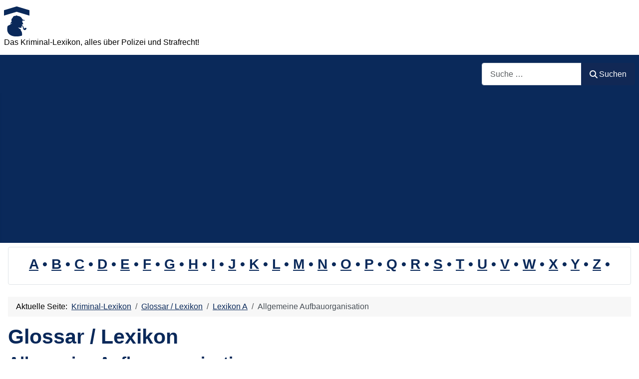

--- FILE ---
content_type: text/html; charset=utf-8
request_url: https://www.kriminal-lexikon.de/cms/lexikon/35-lexikon-a/737-allgemeine-aufbauorganisation.html
body_size: 12457
content:
<!DOCTYPE html>
<html lang="de-de" dir="ltr">

<head>
    <meta charset="utf-8">
	<meta name="author" content="Super User">
	<meta name="robots" content="index, follow">
	<meta name="viewport" content="width=device-width, initial-scale=1">
	<meta name="description" content="Die Allgemeine Aufbauorganisation (polizeiintern abgekürzt mit AAO) bezieht sich auf die grundlegende Struktur und Organisation der Polizeibehörden auf nationaler und regionaler Ebene . . .">
	<meta name="generator" content="Joomla! - Open Source Content Management">
	<title>Allgemeine Aufbauorganisation</title>
	<link href="https://www.kriminal-lexikon.de/cms/lexikon/35-lexikon-a/737-allgemeine-aufbauorganisation.html" rel="canonical">
	<link href="/cms/" rel="mask-icon" color="#000">
	<link href="https://www.kriminal-lexikon.de/cms/component/finder/search.opensearch?Itemid=301" rel="search" title="OpenSearch Kriminal-Lexikon" type="application/opensearchdescription+xml">

    <link href="/cms/media/system/css/joomla-fontawesome.min.css?0f1d6b" rel="lazy-stylesheet"><noscript><link href="/cms/media/system/css/joomla-fontawesome.min.css?0f1d6b" rel="stylesheet"></noscript>
	<link href="/cms/media/templates/site/cassiopeia/css/template.min.css?0f1d6b" rel="stylesheet">
	<link href="/cms/media/templates/site/cassiopeia/css/global/colors_standard.min.css?0f1d6b" rel="stylesheet">
	<link href="/cms/media/plg_system_webauthn/css/button.min.css?0f1d6b" rel="stylesheet">
	<link href="/cms/media/vendor/awesomplete/css/awesomplete.css?1.1.7" rel="stylesheet">
	<link href="/cms/media/templates/site/cassiopeia/css/vendor/joomla-custom-elements/joomla-alert.min.css?0.4.1" rel="stylesheet">
	<link href="/cms/media/templates/site/cassiopeia/css/user.css?0f1d6b" rel="stylesheet">
	<style>:root {
		--hue: 214;
		--template-bg-light: #f0f4fb;
		--template-text-dark: #495057;
		--template-text-light: #ffffff;
		--template-link-color: var(--link-color);
		--template-special-color: #001B4C;
		
	}</style>

    <script src="/cms/media/mod_menu/js/menu.min.js?0f1d6b" type="module"></script>
	<script type="application/json" class="joomla-script-options new">{"joomla.jtext":{"PLG_SYSTEM_WEBAUTHN_ERR_CANNOT_FIND_USERNAME":"Das Feld für den Benutzernamen wurde im Login-Modul nicht gefunden. Die passwortlose Authentifizierung funktioniert auf dieser Website nicht, bitte ein anderes Login-Modul verwenden.","PLG_SYSTEM_WEBAUTHN_ERR_EMPTY_USERNAME":"Bitte nur den Benutzernamen (aber NICHT das Passwort) eingeben, bevor die Anmeldeschaltfläche für die Web-Authentifizierung ausgewählt wird.","PLG_SYSTEM_WEBAUTHN_ERR_INVALID_USERNAME":"Der angegebene Benutzername entspricht nicht einem Benutzerkonto, das eine passwortlose Anmeldung auf dieser Website ermöglicht hat.","JSHOWPASSWORD":"Passwort anzeigen","JHIDEPASSWORD":"Passwort ausblenden","MOD_FINDER_SEARCH_VALUE":"Suche &hellip;","COM_FINDER_SEARCH_FORM_LIST_LABEL":"Search Results","JLIB_JS_AJAX_ERROR_OTHER":"Beim Abrufen von JSON-Daten wurde ein HTTP-Statuscode %s zurückgegeben.","JLIB_JS_AJAX_ERROR_PARSE":"Ein Parsing-Fehler trat bei der Verarbeitung der folgenden JSON-Daten auf:<br><code style='color:inherit;white-space:pre-wrap;padding:0;margin:0;border:0;background:inherit;'>%s<\/code>","ERROR":"Fehler","MESSAGE":"Nachricht","NOTICE":"Hinweis","WARNING":"Warnung","JCLOSE":"Schließen","JOK":"OK","JOPEN":"Öffnen"},"finder-search":{"url":"\/cms\/component\/finder\/?task=suggestions.suggest&format=json&tmpl=component&Itemid=301"},"system.paths":{"root":"\/cms","rootFull":"https:\/\/www.kriminal-lexikon.de\/cms\/","base":"\/cms","baseFull":"https:\/\/www.kriminal-lexikon.de\/cms\/"},"csrf.token":"5f479ced3bbd48bf7d86777a8018903f","system.keepalive":{"interval":1740000,"uri":"\/cms\/component\/ajax\/?format=json"}}</script>
	<script src="/cms/media/system/js/core.min.js?a3d8f8"></script>
	<script src="/cms/media/templates/site/cassiopeia/js/template.min.js?0f1d6b" type="module"></script>
	<script src="/cms/media/system/js/keepalive.min.js?08e025" type="module"></script>
	<script src="/cms/media/system/js/fields/passwordview.min.js?61f142" defer></script>
	<script src="/cms/media/vendor/awesomplete/js/awesomplete.min.js?1.1.7" defer></script>
	<script src="/cms/media/com_finder/js/finder.min.js?755761" type="module"></script>
	<script src="/cms/media/system/js/messages.min.js?9a4811" type="module"></script>
	<script src="/cms/media/plg_system_webauthn/js/login.min.js?0f1d6b" defer></script>
	<script type="application/ld+json">{"@context":"https://schema.org","@type":"BreadcrumbList","@id":"https://www.kriminal-lexikon.de/cms/#/schema/BreadcrumbList/35","itemListElement":[{"@type":"ListItem","position":1,"item":{"@id":"https://www.kriminal-lexikon.de/cms/","name":"Kriminal-Lexikon"}},{"@type":"ListItem","position":2,"item":{"@id":"https://www.kriminal-lexikon.de/cms/lexikon.html","name":"Glossar / Lexikon"}},{"@type":"ListItem","position":3,"item":{"@id":"https://www.kriminal-lexikon.de/cms/lexikon/35-lexikon-a.html","name":"Lexikon A"}},{"@type":"ListItem","position":4,"item":{"name":"Allgemeine Aufbauorganisation"}}]}</script>
	<script type="application/ld+json">{"@context":"https://schema.org","@graph":[{"@type":"Organization","@id":"https://www.kriminal-lexikon.de/cms/#/schema/Organization/base","name":"Kriminal-Lexikon","url":"https://www.kriminal-lexikon.de/cms/"},{"@type":"WebSite","@id":"https://www.kriminal-lexikon.de/cms/#/schema/WebSite/base","url":"https://www.kriminal-lexikon.de/cms/","name":"Kriminal-Lexikon","publisher":{"@id":"https://www.kriminal-lexikon.de/cms/#/schema/Organization/base"},"potentialAction":{"@type":"SearchAction","target":"https://www.kriminal-lexikon.de/cms/component/finder/search.html?q={search_term_string}&amp;Itemid=301","query-input":"required name=search_term_string"}},{"@type":"WebPage","@id":"https://www.kriminal-lexikon.de/cms/#/schema/WebPage/base","url":"https://www.kriminal-lexikon.de/cms/lexikon/35-lexikon-a/737-allgemeine-aufbauorganisation.html","name":"Allgemeine Aufbauorganisation","description":"Die Allgemeine Aufbauorganisation (polizeiintern abgekürzt mit AAO) bezieht sich auf die grundlegende Struktur und Organisation der Polizeibehörden auf nationaler und regionaler Ebene . . .","isPartOf":{"@id":"https://www.kriminal-lexikon.de/cms/#/schema/WebSite/base"},"about":{"@id":"https://www.kriminal-lexikon.de/cms/#/schema/Organization/base"},"inLanguage":"de-DE","breadcrumb":{"@id":"https://www.kriminal-lexikon.de/cms/#/schema/BreadcrumbList/35"}},{"@type":"Article","@id":"https://www.kriminal-lexikon.de/cms/#/schema/com_content/article/737","name":"Allgemeine Aufbauorganisation","headline":"Allgemeine Aufbauorganisation","inLanguage":"de-DE","isPartOf":{"@id":"https://www.kriminal-lexikon.de/cms/#/schema/WebPage/base"}}]}</script>

	<script async src="https://pagead2.googlesyndication.com/pagead/js/adsbygoogle.js?client=ca-pub-5000913237858614"
     crossorigin="anonymous"></script>

</head>

<body class="site com_content wrapper-static view-article layout-blog no-task itemid-53 has-sidebar-left has-sidebar-right">
    <header class="header container-header full-width">

        
        
                    <div class="grid-child">
                <div class="navbar-brand">
                    <a class="brand-logo" href="/cms/">
                        <img loading="eager" decoding="async" src="https://www.kriminal-lexikon.de/cms/images/logo2.png" alt="Kriminal-Lexikon" width="51" height="60">                    </a>
                                            <div class="site-description">Das Kriminal-Lexikon, alles über Polizei und Strafrecht!</div>
                                    </div>
            </div>
        
                    <div class="grid-child container-nav">
                                                    <div class="container-search">
                        
<form class="mod-finder js-finder-searchform form-search" action="/cms/component/finder/search.html?Itemid=301" method="get" role="search">
    <label for="mod-finder-searchword88" class="visually-hidden finder">Suchen</label><div class="mod-finder__search input-group"><input type="text" name="q" id="mod-finder-searchword88" class="js-finder-search-query form-control" value="" placeholder="Suche &hellip;"><button class="btn btn-primary" type="submit"><span class="icon-search icon-white" aria-hidden="true"></span> Suchen</button></div>
            <input type="hidden" name="Itemid" value="301"></form>

                    </div>
                            </div>
            </header>

    <div class="site-grid">
        
                    <div class="grid-child container-top-a">
                <div class="top-a card ">
        <div class="card-body">
                
<div id="mod-custom92" class="mod-custom custom">
    <h3 style="text-align: center;"><a href="/cms/lexikon/35-lexikon-a.html"> A</a> • <a href="/cms/lexikon/36-lexikon-b.html"> B</a> • <a href="/cms/lexikon/37-lexikon-c.html"> C</a> • <a href="/cms/lexikon/38-lexikon-d.html"> D</a> • <a href="/cms/lexikon/39-lexikon-e.html"> E</a> • <a href="/cms/lexikon/40-lexikon-f.html"> F</a> • <a href="/cms/lexikon/41-lexikon-g.html"> G</a> • <a href="/cms/lexikon/42-lexikon-h.html"> H</a> • <a href="/cms/lexikon/43-lexikon-i.html"> I</a> • <a href="/cms/lexikon/44-lexikon-j.html"> J</a> • <a href="/cms/lexikon/45-lexikon-k.html"> K</a> • <a href="/cms/lexikon/46-lexikon-l.html"> L</a> • <a href="/cms/lexikon/47-lexikon-m.html"> M</a> • <a href="/cms/lexikon/48-lexikon-n.html"> N</a> • <a href="/cms/lexikon/49-lexikon-o.html"> O</a> • <a href="/cms/lexikon/50-lexikon-p.html"> P</a> • <a href="/cms/lexikon/51-lexikon-q.html"> Q</a> • <a href="/cms/lexikon/52-lexikon-r.html"> R</a> • <a href="/cms/lexikon/53-lexikon-s.html"> S</a> • <a href="/cms/lexikon/54-lexikon-t.html"> T</a> • <a href="/cms/lexikon/55-lexikon-u.html"> U</a> • <a href="/cms/lexikon/56-lexikon-v.html"> V</a> • <a href="/cms/lexikon/57-lexikon-w.html"> W</a> • <a href="/cms/lexikon/58-lexikon-x.html"> X</a> • <a href="/cms/lexikon/59-lexikon-y.html"> Y</a> • <a href="/cms/lexikon/60-lexikon-z.html"> Z</a> •</h3></div>
    </div>
</div>

            </div>
        
        
                    <div class="grid-child container-sidebar-left">
                <div class="sidebar-left card ">
            <h3 class="card-header ">Neues im Lexikon</h3>        <div class="card-body">
                <ul class="mod-articleslatest latestnews mod-list">
    <li itemscope itemtype="https://schema.org/Article">
        <a href="/cms/lexikon/52-lexikon-r/5763-rechtsgrundlage.html" itemprop="url">
            <span itemprop="name">
                Rechtsgrundlage            </span>
        </a>
    </li>
    <li itemscope itemtype="https://schema.org/Article">
        <a href="/cms/lexikon/52-lexikon-r/5870-roemisches-statut.html" itemprop="url">
            <span itemprop="name">
                Römisches Statut            </span>
        </a>
    </li>
    <li itemscope itemtype="https://schema.org/Article">
        <a href="/cms/lexikon/53-lexikon-s/5869-sanktionsliste.html" itemprop="url">
            <span itemprop="name">
                Sanktionsliste            </span>
        </a>
    </li>
    <li itemscope itemtype="https://schema.org/Article">
        <a href="/cms/lexikon/53-lexikon-s/5868-sondertribunal.html" itemprop="url">
            <span itemprop="name">
                Sondertribunal            </span>
        </a>
    </li>
    <li itemscope itemtype="https://schema.org/Article">
        <a href="/cms/lexikon/56-lexikon-v/5867-vertragsstaat.html" itemprop="url">
            <span itemprop="name">
                Vertragsstaat            </span>
        </a>
    </li>
    <li itemscope itemtype="https://schema.org/Article">
        <a href="/cms/lexikon/56-lexikon-v/5866-voelkerrecht.html" itemprop="url">
            <span itemprop="name">
                Völkerrecht            </span>
        </a>
    </li>
    <li itemscope itemtype="https://schema.org/Article">
        <a href="/cms/lexikon/35-lexikon-a/5865-aggressionsverbrechen.html" itemprop="url">
            <span itemprop="name">
                Aggressionsverbrechen            </span>
        </a>
    </li>
    <li itemscope itemtype="https://schema.org/Article">
        <a href="/cms/lexikon/41-lexikon-g/5864-genozid.html" itemprop="url">
            <span itemprop="name">
                Genozid            </span>
        </a>
    </li>
    <li itemscope itemtype="https://schema.org/Article">
        <a href="/cms/lexikon/42-lexikon-h/5863-human-rights-watch.html" itemprop="url">
            <span itemprop="name">
                Human Rights Watch            </span>
        </a>
    </li>
    <li itemscope itemtype="https://schema.org/Article">
        <a href="/cms/lexikon/48-lexikon-n/5862-nuernberger-prozess.html" itemprop="url">
            <span itemprop="name">
                Nürnberger Prozess            </span>
        </a>
    </li>
    <li itemscope itemtype="https://schema.org/Article">
        <a href="/cms/lexikon/45-lexikon-k/5861-kriegsverbrecher.html" itemprop="url">
            <span itemprop="name">
                Kriegsverbrecher            </span>
        </a>
    </li>
    <li itemscope itemtype="https://schema.org/Article">
        <a href="/cms/lexikon/36-lexikon-b/5836-bekaempfung-der-organisierten-kriminalitaet.html" itemprop="url">
            <span itemprop="name">
                Bekämpfung der organisierten Kriminalität            </span>
        </a>
    </li>
    <li itemscope itemtype="https://schema.org/Article">
        <a href="/cms/lexikon/43-lexikon-i/5860-internationaler-strafgerichtshof.html" itemprop="url">
            <span itemprop="name">
                Internationaler strafgerichtshof            </span>
        </a>
    </li>
    <li itemscope itemtype="https://schema.org/Article">
        <a href="/cms/lexikon/43-lexikon-i/5859-internationaler-haftbefehl.html" itemprop="url">
            <span itemprop="name">
                Internationaler Haftbefehl            </span>
        </a>
    </li>
    <li itemscope itemtype="https://schema.org/Article">
        <a href="/cms/lexikon/53-lexikon-s/5767-spezialausruestung.html" itemprop="url">
            <span itemprop="name">
                Spezialausrüstung            </span>
        </a>
    </li>
</ul>
    </div>
</div>
<div class="sidebar-left card ">
        <div class="card-body">
                <div class="mod-banners bannergroup">

    <div class="mod-banners__item banneritem">
                                        <style>
.leftbanner{ width: 336px; height: 300px; }
@media(min-width: 500px) { .leftbanner{ width: 160px; height: 320px; } }
@media(min-width: 800px) { .leftbanner{ width: 160px; height: 320px; } }
</style>
<script async src="//pagead2.googlesyndication.com/pagead/js/adsbygoogle.js"></script>
<!-- left responsive -->
<ins class="adsbygoogle leftbanner"
     style="display:block"
     data-ad-client="ca-pub-5000913237858614"
     data-ad-slot="8979406991"></ins>
<script>
(adsbygoogle = window.adsbygoogle || []).push({});
</script>            </div>

</div>
    </div>
</div>
<div class="sidebar-left card ">
            <h3 class="card-header ">Meistgelesen</h3>        <div class="card-body">
                
<div id="mod-custom119" class="mod-custom custom">
    <p><span>1: <a href='https://www.kriminal-lexikon.de/cms/lexikon/57-lexikon-w/5083-weisse-ring.html'  title='Weiße Ring: Weißer Ring bezeichnet im Polizei Kontext eine gemeinnützige Organisation in Deutschland, die sich der Unterstützung von Kriminalitätsopfern und der Prävention von Straftaten . . .'>Weiße Ring</a><!-- u=0, s=42 V=0 --><br>
2: <a href='https://www.kriminal-lexikon.de/cms/lexikon/45-lexikon-k/4656-kavaliersdelikt.html'  title='Kavaliersdelikt bezeichnet im Polizei-Kontext eine geringfügige Straftat oder Ordnungswidrigkeit, die oft als weniger schwerwiegend angesehen wird. Der Begriff impliziert, dass das Vergehen . . .'>Kavaliersdelikt</a><!-- u=0, s=42 V=0 --><br>
3: <a href='https://www.kriminal-lexikon.de/cms/lexikon/52-lexikon-r/4790-rueckfall.html'  title='Rückfall im Polizeikontext bezeichnet das Phänomen, bei dem eine Person nach Verbüßung einer Strafe für eine Straftat erneut straffällig wird. Es ist ein wichtiger Indikator für die . . .'>Rückfall</a><!-- u=0, s=42 V=0 --><br>
4: <a href='https://www.kriminal-lexikon.de/cms/lexikon/36-lexikon-b/813-beobachtungs-und-feststellungsbericht.html'  title='Der Beobachtungs- und Feststellungsbericht wird polizeiintern abgekürzt mit BuF. . . . . .'>Beobachtungs- und Feststellungsbericht</a><!-- u=0, s=42 V=0 --><br>
5: <a href='https://www.kriminal-lexikon.de/cms/lexikon/49-lexikon-o/4828-oeffentliche-wahrnehmung.html'  title='Öffentliche Wahrnehmung bezieht sich darauf, wie die Bevölkerung, Medien und andere gesellschaftliche Akteure polizeiliche Handlungen, Entscheidungen und das Verhalten der Polizei insgesamt . . .'>Öffentliche Wahrnehmung</a><!-- u=0, s=42 V=0 --><br>
6: <a href='https://www.kriminal-lexikon.de/cms/lexikon/50-lexikon-p/1401-polizeibeamter.html'  title='Ein Polizeibeamter ist zu staatlichem hoheitlichen Handeln mit rechtmäßigem Grundrechtseingriff per Gesetz ermächtigt. . . . . .'>Polizeibeamter</a><!-- u=0, s=42 V=0 --><br>
7: <a href='https://www.kriminal-lexikon.de/cms/lexikon/38-lexikon-d/4677-dienstleistung.html'  title='Dienstleistung im Polizei-Kontext bezieht sich auf die Vielzahl von Aufgaben und Aktivitäten, die von Polizeibehörden zum Schutz der öffentlichen Sicherheit und Ordnung, zur Prävention und . . .'>Dienstleistung</a><!-- u=0, s=42 V=0 --><br>
8: <a href='https://www.kriminal-lexikon.de/cms/lexikon/56-lexikon-v/5207-verhaeltnismaessigkeit.html'  title='Verhältnismäßigkeit im polizeilichen Kontext bezieht sich auf das Prinzip, dass polizeiliche Maßnahmen in einem angemessenen Verhältnis zu dem angestrebten Zweck stehen müssen . . . . .'>Verhältnismäßigkeit</a><!-- u=0, s=42 V=0 --><br>
9: <a href='https://www.kriminal-lexikon.de/cms/lexikon/50-lexikon-p/4159-polizeihierarchie.html'  title='Polizeihierarchie bezeichnet die Struktur und Rangordnung innerhalb einer Polizeiorganisation, die festlegt, wie Autorität und Verantwortlichkeiten verteilt sind . . . . .'>Polizeihierarchie</a><!-- u=0, s=42 V=0 --><br>
10: <a href='https://www.kriminal-lexikon.de/cms/lexikon/55-lexikon-u/4675-ueberfall.html'  title='Ein Überfall im Polizei Kontext bezeichnet ein Verbrechen, bei dem eine Person oder Gruppe mit Gewalt oder unter Androhung von Gewalt Eigentum, Geld oder andere Werte von einer anderen . . .'>Überfall</a><!-- u=0, s=42 V=0 --><br>
11: <a href='https://www.kriminal-lexikon.de/cms/lexikon/50-lexikon-p/4144-polizeiuniform.html'  title='Polizeiuniform ist die standardisierte Kleidung, die von Polizeibeamten getragen wird. Sie dient nicht nur der Identifikation und dem Schutz der Beamten, sondern auch der Repräsentation und . . .'>Polizeiuniform</a><!-- u=0, s=42 V=0 --><br>
12: <a href='https://www.kriminal-lexikon.de/cms/lexikon/47-lexikon-m/1493-mord.html'  title='Mord steht allgemein für ein vorsätzliches Tötungsdelikt, dem gesellschaftlich ein besonderer Unwert zugeschrieben wird. In der Regel unterscheidet man in Deutschland zwischen einer . . .'>Mord</a><!-- u=0, s=42 V=0 --><br>
13: <a href='https://www.kriminal-lexikon.de/cms/lexikon/47-lexikon-m/5033-manipulation-von-aussagen.html'  title='Manipulation von Aussagen bezeichnet im Polizei-Kontext die unzulässige Beeinflussung oder Veränderung von Zeugenaussagen oder geständigen Aussagen durch Polizeibeamte oder andere . . .'>Manipulation von Aussagen</a><!-- u=0, s=42 V=0 --><br>
14: <a href='https://www.kriminal-lexikon.de/cms/lexikon/35-lexikon-a/1396-anzeige.html'  title='Die Anzeige ist ein strafrechtlicher/ordnungsrechtlicher Sachverhalt, der den Verfolgungsbehörden schriftlich oder mündlich mitgeteilt wird. . . . . .'>Anzeige</a><!-- u=0, s=42 V=0 --><br>
15: <a href='https://www.kriminal-lexikon.de/cms/lexikon/46-lexikon-l/1017-landeskriminalamt.html'  title='Das Landeskriminalamt (LKA) ist eine Institution innerhalb des Strafverfolgungsapparates eines Bundeslandes in Deutschland. Es hat in der Regel die Aufgabe, schwere und komplexe Straftaten . . .'>Landeskriminalamt</a><!-- u=0, s=42 V=0 --><br>
16: <a href='https://www.kriminal-lexikon.de/cms/lexikon/53-lexikon-s/4767-strafverfolgungsbehoerde.html'  title='Strafverfolgungsbehörde ist eine Institution, die für die Durchsetzung der Strafgesetze verantwortlich ist. Im Polizei Kontext bezieht sich dieser Begriff auf Organisationen wie die Polizei . . .'>Strafverfolgungsbehörde</a><!-- u=0, s=42 V=0 --><br>
17: <a href='https://www.kriminal-lexikon.de/cms/lexikon/36-lexikon-b/1409-baader-meinhof-gruppe.html'  title='Die Baader-Meinhof-Gruppe war eine politisch motivierte Vereinigung, die dem Linksextremismus zuzurechnen war. Sie verübte in den 70er Jahren in der Bundesrepublik diverse Morde, . . .'>Baader-Meinhof-Gruppe</a><!-- u=0, s=42 V=0 --><br>
18: <a href='https://www.kriminal-lexikon.de/cms/lexikon/54-lexikon-t/5114-tatortuntersuchung.html'  title='Tatortuntersuchung ist der Prozess, bei dem die Polizei einen Tatort untersucht, um Beweise zu sammeln, die zur Aufklärung eines Verbrechens beitragen können . . . . .'>Tatortuntersuchung</a><!-- u=0, s=42 V=0 --><br>
19: <a href='https://www.kriminal-lexikon.de/cms/lexikon/41-lexikon-g/1429-gericht.html'  title='Das Gericht stellt eine von Staatsanwaltschaft/Polizei unabhängige Instanz zur Rechtsfindung dar. Es besteht mindestens aus einem Richter, in höheren Instanzen auch weitere Richter bzw . . . . .'>Gericht</a><!-- u=0, s=42 V=0 --><br>
20: <a href='https://www.kriminal-lexikon.de/cms/lexikon/35-lexikon-a/3830-anspruch.html'  title='Im Polizei Kontext bezieht sich der Begriff Anspruch oft auf das Recht oder die Forderung einer Person oder einer Gruppe nach rechtlicher Anerkennung oder Entschädigung im Zusammenhang mit . . .'>Anspruch</a><!-- u=0, s=42 V=0 --><br>
</ol><small>(Ermittelt heute um 22:59)</small></span></p></div>
    </div>
</div>
<div class="sidebar-left card ">
            <h3 class="card-header ">Statistics</h3>        <div class="card-body">
                <ul class="mod-stats list-group">
    <li class="list-group-item">
        Benutzer        <span class="badge bg-secondary float-end rounded-pill">20</span>
    </li>
    <li class="list-group-item">
        Beiträge        <span class="badge bg-secondary float-end rounded-pill">1891</span>
    </li>
</ul>
    </div>
</div>

            </div>
        
        <div class="grid-child container-component">
            <nav class="mod-breadcrumbs__wrapper" aria-label="Breadcrumbs">
    <ol class="mod-breadcrumbs breadcrumb px-3 py-2">
                    <li class="mod-breadcrumbs__here float-start">
                Aktuelle Seite: &#160;
            </li>
        
        <li class="mod-breadcrumbs__item breadcrumb-item"><a href="/cms/" class="pathway"><span>Kriminal-Lexikon</span></a></li><li class="mod-breadcrumbs__item breadcrumb-item"><a href="/cms/lexikon.html" class="pathway"><span>Glossar / Lexikon</span></a></li><li class="mod-breadcrumbs__item breadcrumb-item"><a href="/cms/lexikon/35-lexikon-a.html" class="pathway"><span>Lexikon A</span></a></li><li class="mod-breadcrumbs__item breadcrumb-item active"><span>Allgemeine Aufbauorganisation</span></li>    </ol>
    </nav>

            
            <div id="system-message-container" aria-live="polite"></div>

            <main>
                <div class="com-content-article item-page">
    <meta itemprop="inLanguage" content="de-DE">
        <div class="page-header">
        <h1> Glossar / Lexikon </h1>
    </div>
    
    
        <div class="page-header">
        <h2>
            Allgemeine Aufbauorganisation        </h2>
                            </div>
        
        
    
    
        
                                                <div class="com-content-article__body">
        <p><em>English: General organization structure / Español: Estructura organizativa general / Português: Estrutura organizacional geral / Français: Structure organisationnelle générale / Italiano: Struttura organizzativa generale</em></p>
<p>Die <b>Allgemeine Aufbauorganisation</b> (polizeiintern <a href="https://www.allerwelt-lexikon.de/cms/lexikon/36-lexikon-a/1015-abkuerzung.html" title="Eine Abkürzung (abgekürzt: Abk.) beschreibt kurz (dh. mit weniger Zeichen) einen längeren oder komplexeren Begriff; - - Es gibt Abkürzungen, ; a) bei denen der erste Teil des Begriffes . . ." rev="av:20240117001400" rel="noopener">abgekürzt</a> mit <a title="AAO ist die polizeiinterne Abkürzung von 'Allgemeine Aufbauorganisation . . ." rev="av:20230402002007">AAO</a>) bezieht sich auf die grundlegende <a href="/cms/lexikon/53-lexikon-s/5519-struktur.html" title="Struktur bezeichnet im polizeilichen Kontext die organisatorische Gliederung und den hierarchischen Aufbau von Polizeibehörden sowie die interne Aufteilung in verschiedene Abteilungen, . . ." rev="av:20241223075218">Struktur</a> und <a href="https://www.industrie-lexikon.de/cms/lexikon/49-lexikon-o/304-organisation.html" title="Eine Organisation ist ein Gruppe von Personen und Einrichtungen mit einem Gefüge von Verantwortungen, Befugnissen und Beziehungen; - - Im industriellen Kontext bezieht sich der Begriff . . ." rev="av:20240117001400" rel="noopener">Organisation</a> der Polizeibehörden auf nationaler und regionaler Ebene. Die Allgemeine Aufbauorganisation umfasst verschiedene Polizeibereiche, Abteilungen und Einheiten, die jeweils unterschiedliche Aufgaben haben und in verschiedenen Bereichen tätig sind.</p>
 
<p>Einige Beispiele für Bereiche, Abteilungen und Einheiten in der Allgemeinen Aufbauorganisation der Polizei können sein:</p>
<ul>
<li>Kriminalpolizei: Hier arbeiten <a href="/cms/lexikon/39-lexikon-e/4592-ermittler.html" title="Im polizeilichen Kontext bezieht sich der Begriff 'Ermittler' auf Personen, die in Strafverfolgungsbehörden arbeiten und für die Untersuchung von Straftaten zuständig . . ." rev="av:20230509003008">Ermittler</a>, die sich mit der <a href="/cms/lexikon/35-lexikon-a/3115-aufklaerung.html" title="Im Polizei und Kriminalistik Kontext bezieht sich der Begriff 'Aufklärung' auf die Ermittlung und Aufdeckung von Straftaten sowie die Identifikation und Überführung von Straftätern; - - . . ." rev="av:20230509003008">Aufklärung</a> von <a title="Eine Straftat ist ein Verhalten (Handlung oder Unterlassung), die im Strafgesetz aufgeführt und mit Strafe bedroht ist; - Dies Verhalten muss nach Inkrafttreten des entsprechenden Gesetzes . . ." rev="av:20230402002007">Straftaten</a> befassen.</li>
<li><a href="/cms/lexikon/56-lexikon-v/4687-verkehrspolizei.html" title="Verkehrspolizei im Polizeikontext bezieht sich auf die Abteilung oder Einheit innerhalb der Polizeibehörden, die speziell für die Überwachung und Durchsetzung von Verkehrsregeln und . . ." rev="av:20240419044002">Verkehrspolizei</a>: Diese Einheit ist für die <a href="/cms/lexikon/56-lexikon-v/4745-verkehrssicherheit.html" title="Verkehrssicherheit bezieht sich auf Maßnahmen und Strategien, die dazu beitragen, Unfälle zu vermeiden und die Sicherheit aller Verkehrsteilnehmer zu . . ." rev="av:20240729071748">Verkehrssicherheit</a> zuständig und überwacht den <a href="/cms/lexikon/56-lexikon-v/3078-verkehr.html" title="Verkehr ist die Bewegung von Personen, Gütern oder Nachrichten in einem definierten System. Dabei werden Einheiten entlang von Kanten eines Netzwerks oder auf Routen einer . . ." rev="av:20230620002008">Verkehr</a> auf Straßen und Autobahnen.</li>
<li><a title="Die Einsatzhundertschaft wird polizeiintern abgekürzt mit . . ." rev="av:20230402002007">Einsatzhundertschaft</a>: Diese <a href="https://www.information-lexikon.de/cms/lexikon/39-lexikon-e/2231-einheit.html" title="Der Begriff Einheit steht für eine Maßeinheit in der Physik und als Begriff für organisatorische Zusammenfassungen von Personal und Material; - - Im Informationstechnologie- und . . ." rev="av:20240118002501" rel="noopener">Einheit</a> ist auf die <a href="https://www.allerwelt-lexikon.de/cms/lexikon/37-lexikon-b/5864-bewaeltigung.html" title="Die Bewältigung bezieht sich auf die Fähigkeit einer Person oder einer Gruppe, erfolgreich mit Herausforderungen, Stress, Krisen oder schwierigen Situationen . . ." rev="av:20240118002501" rel="noopener">Bewältigung</a> von Großlagen wie Demonstrationen, Ausschreitungen oder Katastrophenfällen spezialisiert.</li>
<li><a href="/cms/lexikon/53-lexikon-s/3929-streifendienst.html" title="Streifendienst (Patrouillendienst) ist eine grundlegende und weit verbreitete Methode der Polizeiarbeit. Allgemeine Beschreibung- Der Streifendienst umfasst die regelmäßige Überwachung . . ." rev="av:20240519131226">Streifendienst</a>: Hierbei handelt es sich um uniformierte <a href="/cms/lexikon/50-lexikon-p/1401-polizeibeamter.html" title="Ein Polizeibeamter ist zu staatlichem hoheitlichen Handeln mit rechtmäßigem Grundrechtseingriff per Gesetz ermächtigt; - Ein Polizeibeamter ist eine Person, die als Bediensteter einer . . ." rev="av:20240302001001">Polizeibeamte</a>, die in <a href="/cms/lexikon/53-lexikon-s/3930-streifenwagen.html" title="Streifenwagen im Polizeikontext bezieht sich auf ein Fahrzeug, das von Polizeibehörden für patrouillierende Überwachungsaufgaben, als Reaktion auf Notrufe und für allgemeine . . ." rev="av:20240419044002">Streifenwagen</a> oder zu Fuß unterwegs sind und Streifendienst auf den Straßen verrichten.</li>
</ul>
<p>Die Allgemeine Aufbauorganisation der <a title="Die Polizei ist die sogenannte Exekutive des Staates. Ihre Hauptaufgabe ist die Aufklärung von Straftaten sowie deren Verhinderung (Gefahrenabwehr); - Es gibt in Deutschland verschiedene . . ." rev="av:20230402002007">Polizei</a> kann je nach Land und Region unterschiedlich sein und kann auch durch gesetzliche Bestimmungen reguliert werden.</p>
<!-- googlesyndication not set -->
<h3>Beschreibung</h3>
<p>Die Allgemeine Aufbauorganisation in der Polizei beschreibt die strukturelle Gliederung der Polizeibehörden auf übergeordneter Ebene. Dabei werden die Arbeitsabläufe, <a href="/cms/lexikon/56-lexikon-v/5324-verantwortlichkeit.html" title="Verantwortlichkeit im polizeilichen Kontext bezeichnet die Pflicht und Zuständigkeit von Polizeibeamten und-behörden, Entscheidungen und Handlungen im Rahmen ihrer Aufgaben zum Schutz der . . ." rev="av:20250122200426">Verantwortlichkeiten</a> und Zuständigkeiten innerhalb der Organisation festgelegt. In der Regel gliedert sich die Polizei in verschiedene Ebenen, wie beispielsweise die Führungsebene, die mittlere Ebene und die Basis- oder operative Ebene. Die Führungsebene umfasst die Leitungsebene der Polizei, bestehend aus dem Polizeipräsidenten oder dem <a href="/cms/lexikon/50-lexikon-p/1377-polizeidirektor.html" title="Der Polizeidirektor wird polizeiintern abgekürzt mit . . ." rev="av:20240629064426">Polizeidirektor</a> sowie deren Stellvertretern. Sie sind für die <a href="/cms/lexikon/53-lexikon-s/5066-strategische-planung.html" title="Strategische Planung (strategische Planung) im Polizei-Kontext ist ein systematischer Prozess zur Festlegung langfristiger Ziele und zur Entwicklung von Strategien, um diese Ziele zu . . ." rev="av:20240607061426">strategische Planung</a> und Steuerung der Polizeiorganisation verantwortlich. Die mittlere Ebene umfasst die Abteilungsleiter und Dienststellenleiter, die für die Umsetzung der strategischen Vorgaben verantwortlich sind. Auf der operativen Ebene sind die Polizeibeamten tätig, die direkt mit den Bürgerinnen und Bürgern in Kontakt stehen und für die praktische Umsetzung polizeilicher Maßnahmen zuständig sind. Zu ihren Aufgaben gehören beispielsweise Streifen- und Ermittlungsdienste sowie die Bearbeitung von Einsätzen und <a href="/cms/lexikon/35-lexikon-a/1396-anzeige.html" title="Die Anzeige ist ein strafrechtlicher/ordnungsrechtlicher Sachverhalt, der den Verfolgungsbehörden schriftlich oder mündlich mitgeteilt wird. Im Polizei-Kontext bedeutet eine Anzeige, dass . . ." rev="av:20240729071748">Anzeigen</a>. Die Allgemeine Aufbauorganisation in der Polizei dient dazu, die effiziente und reibungslose Zusammenarbeit innerhalb der Polizeibehörden sicherzustellen. Sie bildet die Grundlage für eine klare Kommunikation, eine einheitliche Arbeitsweise und einen effektiven Informationsaustausch zwischen den verschiedenen Organisationsebenen. Durch eine klar strukturierte Aufbauorganisation wird eine hohe <a href="/cms/lexikon/39-lexikon-e/5230-einsatzbereitschaft.html" title="Einsatzbereitschaft im Polizei-Kontext bezieht sich auf den Zustand und die Fähigkeit der Polizei, schnell und effektiv auf Notfälle, Einsätze oder andere Anforderungen zu . . ." rev="av:20240630063649">Einsatzbereitschaft</a> und professionelle Arbeitsweise der Polizei gewährleistet.</p>
<h3>Anwendungsbereiche</h3>
<ul>
<li>Organisation von Einsatzkräften</li>
<li><a href="/cms/lexikon/50-lexikon-p/5575-planung.html" title="Planung im Polizei-Kontext bezeichnet die systematische Vorbereitung, Organisation und Koordination von Maßnahmen, um die öffentliche Sicherheit und Ordnung zu . . ." rev="av:20250728021914">Planung</a> von Einsätzen</li>
<li><a href="/cms/lexikon/45-lexikon-k/4979-koordination-von-massnahmen.html" title="Koordination von Maßnahmen im Polizeikontext bezieht sich auf die Planung, Organisation und Durchführung von polizeilichen Aktivitäten, um sicherzustellen, dass alle Beteiligten effizient . . ." rev="av:20240614054723">Koordination von Maßnahmen</a></li>
<li>Verteilung von Aufgaben</li>
</ul>
<h3>Risiken</h3>
<ul>
<li>Fehlende Kommunikation zwischen Abteilungen</li>
<li>Überlastung einzelner Mitarbeiter</li>
<li>Unklare Verantwortlichkeiten</li>
<li>Mangelnde Flexibilität bei unvorhergesehenen Ereignissen</li>
</ul>
<h3>Beispielsätze</h3>
<ul>
<li>Die Allgemeine Aufbauorganisation der Polizei ist gut strukturiert.</li>
<li>Der Leiter der Abteilung ist verantwortlich für die Allgemeinen Aufbauorganisationen.</li>
<li>Dem Teamleiter obliegt die Aufgabe, die Allgemeine Aufbauorganisation zu koordinieren.</li>
<li>Die Polizei hat die Allgemeine Aufbauorganisation optimiert.</li>
<li>Die verschiedenen Allgemeinen Aufbauorganisationen arbeiten zusammen für ein effektives Sicherheitskonzept.</li>
</ul>
<h3>Ähnliche Begriffe</h3>
<ul>
<li>Strukturorganisation</li>
<li>Verwaltungsorganisation</li>
<li><a href="/cms/lexikon/39-lexikon-e/4775-einsatzplanung.html" title="Einsatzplanung bezieht sich auf den Prozess, in dem Polizeikräfte systematisch die Durchführung von Einsätzen vorbereiten, um effektiv auf kriminelle Aktivitäten, Notfälle oder öffentliche . . ." rev="av:20240729071748">Einsatzplanung</a></li>
<li><a href="/cms/lexikon/49-lexikon-o/4974-organisationsstruktur.html" title="Organisationsstruktur bezeichnet im Polizei Kontext das hierarchische und funktionale Gefüge einer Polizeibehörde, das deren Aufbau, Arbeitsweise und Zuständigkeiten . . ." rev="av:20240606064803">Organisationsstruktur</a></li>
</ul>
<h3>Weblinks</h3>
<ul>
<li><a href="https://de.wikipedia.org/wiki/Organisation_der_Polizei" target="_blank" rel="noopener">wikipedia.org</a> (Informationen zur nationalen Struktur der Polizei)</li>
<li><a href="https://www.polizei-bw.de/dienststellenfinder/" target="_blank" rel="noopener">https://www.polizei-bw.de</a> (Organisation und Dienststellen der Polizei in Baden-Württemberg)</li>
<li><a href="https://polizei.nrw/" target="_blank" rel="noopener">www.polizei.nrw.de</a> (Polizeiorganisatorische Struktur in Nordrhein-Westfalen)</li>
</ul>
<h3>Zusammenfassung</h3>
<p>Die Allgemeine Aufbauorganisation (AAO) der Polizei beschreibt die strukturelle Gliederung der Polizeibehörden auf nationaler und regionaler Ebene. Sie umfasst verschiedene Bereiche wie Kriminalpolizei, Verkehrspolizei, Einsatzhundertschaft und Streifendienst. Diese Struktur sorgt für effiziente Arbeitsabläufe und klare Verantwortlichkeiten. Die Führungsebene, bestehend aus Polizeipräsidenten und Direktoren, ist für die strategische Planung zuständig, während die mittlere Ebene die Umsetzung dieser Vorgaben leitet. Auf der operativen Ebene arbeiten die <a href="/cms/lexikon/36-lexikon-b/1515-beamter.html" title="Ein Beamter (Plural: Beamte) ist eine Person, die einen speziellen Arbeitsvertrag mit dem Staat hat. Er ist Angehöriger des Beamtentums. In Deutschland kennen wir je nach Arbeitgeber- . . ." rev="av:20240529051145">Beamten</a> direkt mit den Bürgern. Eine gute Aufbauorganisation gewährleistet effiziente Zusammenarbeit, klare Kommunikation und hohe Einsatzbereitschaft.</p>
<p>--</p>
<style>
      .adsense-auto-ads-ignore {
      google-auto-ads: ignore;
      }
    </style>
    
<div data-nosnippet>
      
<hr id="related=202601" />
	  <table width=100% style="border:1px solid black; border-collapse: collapse; width: 100%;">
<tr><td colspan="2" style="text-align:center;" ><div style="border-bottom: 2px solid #333;">
	                  
	                  <h3><b title='202601'>Ähnliche Artikel</b> zum Begriff 'Allgemeine Aufbauorganisation'  </h3></div></td></tr>
<tr><td style="border-right: none;"><b>'<a href='https://www.kriminal-lexikon.de/cms/lexikon/45-lexikon-k/4657-kommissar.html'>Kommissar</a>'  </b></td><td style='min-width: 12ch; width: 12ch; white-space: nowrap; text-align:right; border-left: none;'>&#x25a0;&#x25a0;&#x25a0;&#x25a0;&#x25a0;&#x25a0;&#x25a0;&#x25a0;&#x25a0;&#x25a0;</td></tr><tr><td colspan="2" style="border-bottom: 1px solid #333;">Kommissar bezieht sich im Polizeikontext auf einen Polizeibeamten höheren Ranges, der in der Regel leitende . . . <a href='https://www.kriminal-lexikon.de/cms/lexikon/45-lexikon-k/4657-kommissar.html'>Weiterlesen</a></td></tr>
<tr><td style="border-right: none;"><b>'<a href='https://www.kriminal-lexikon.de/cms/lexikon/35-lexikon-a/5595-aufbau.html'>Aufbau</a>'  </b></td><td style='min-width: 12ch; width: 12ch; white-space: nowrap; text-align:right; border-left: none;'>&#x25a0;&#x25a0;&#x25a0;&#x25a0;&#x25a0;&#x25a0;&#x25a0;&#x25a0;&#x25a0;&#x25a0;</td></tr><tr><td colspan="2" style="border-bottom: 1px solid #333;">Im Polizei Kontext bezeichnet der Begriff Aufbau die organisatorische, funktionale und strukturelle Gliederung . . . <a href='https://www.kriminal-lexikon.de/cms/lexikon/35-lexikon-a/5595-aufbau.html'>Weiterlesen</a></td></tr>
<tr><td style="border-right: none;"><b>'<a href='https://www.kriminal-lexikon.de/cms/lexikon/49-lexikon-o/4974-organisationsstruktur.html'>Organisationsstruktur</a>'  </b></td><td style='min-width: 12ch; width: 12ch; white-space: nowrap; text-align:right; border-left: none;'>&#x25a0;&#x25a0;&#x25a0;&#x25a0;&#x25a0;&#x25a0;&#x25a0;&#x25a0;&#x25a0;</td></tr><tr><td colspan="2" style="border-bottom: 1px solid #333;">Organisationsstruktur bezeichnet im Polizei Kontext das hierarchische und funktionale Gefüge einer Polizeibehörde, . . . <a href='https://www.kriminal-lexikon.de/cms/lexikon/49-lexikon-o/4974-organisationsstruktur.html'>Weiterlesen</a></td></tr>
<tr><td style="border-right: none;"><b>'<a href='https://www.kriminal-lexikon.de/cms/lexikon/52-lexikon-r/3959-revier.html'>Revier</a>'  </b></td><td style='min-width: 12ch; width: 12ch; white-space: nowrap; text-align:right; border-left: none;'>&#x25a0;&#x25a0;&#x25a0;&#x25a0;&#x25a0;&#x25a0;&#x25a0;&#x25a0;</td></tr><tr><td colspan="2" style="border-bottom: 1px solid #333;">Revier im Polizei Kontext bezeichnet eine lokale Einheit oder einen Bereich der Polizeiorganisation, . . . <a href='https://www.kriminal-lexikon.de/cms/lexikon/52-lexikon-r/3959-revier.html'>Weiterlesen</a></td></tr>
<tr><td style="border-right: none;"><b>'<a href='https://www.kriminal-lexikon.de/cms/lexikon/50-lexikon-p/5191-polizeikraefte.html'>Polizeikräfte</a>'  </b></td><td style='min-width: 12ch; width: 12ch; white-space: nowrap; text-align:right; border-left: none;'>&#x25a0;&#x25a0;&#x25a0;&#x25a0;&#x25a0;&#x25a0;&#x25a0;&#x25a0;</td></tr><tr><td colspan="2" style="border-bottom: 1px solid #333;">Polizeikräfte im polizeilichen Kontext beziehen sich auf die Gesamtheit der uniformierten und zivilen . . . <a href='https://www.kriminal-lexikon.de/cms/lexikon/50-lexikon-p/5191-polizeikraefte.html'>Weiterlesen</a></td></tr>
<tr><td style="border-right: none;"><b>'<a href='https://www.kriminal-lexikon.de/cms/lexikon/50-lexikon-p/5575-planung.html'>Planung</a>'  </b></td><td style='min-width: 12ch; width: 12ch; white-space: nowrap; text-align:right; border-left: none;'>&#x25a0;&#x25a0;&#x25a0;&#x25a0;&#x25a0;&#x25a0;&#x25a0;&#x25a0;</td></tr><tr><td colspan="2" style="border-bottom: 1px solid #333;">Planung im Polizei-Kontext bezeichnet die systematische Vorbereitung, Organisation und Koordination von . . . <a href='https://www.kriminal-lexikon.de/cms/lexikon/50-lexikon-p/5575-planung.html'>Weiterlesen</a></td></tr>
<tr><td style="border-right: none;"><b>'<a href='https://www.kriminal-lexikon.de/cms/lexikon/50-lexikon-p/5193-polizeigebaeude.html'>Polizeigebäude</a>'  </b></td><td style='min-width: 12ch; width: 12ch; white-space: nowrap; text-align:right; border-left: none;'>&#x25a0;&#x25a0;&#x25a0;&#x25a0;&#x25a0;&#x25a0;&#x25a0;&#x25a0;</td></tr><tr><td colspan="2" style="border-bottom: 1px solid #333;">Polizeigebäude bezeichnet im polizeilichen Kontext das Dienstgebäude der Polizei, in dem Polizeibeamte . . . <a href='https://www.kriminal-lexikon.de/cms/lexikon/50-lexikon-p/5193-polizeigebaeude.html'>Weiterlesen</a></td></tr>
<tr><td style="border-right: none;"><b>'<a href='https://www.kriminal-lexikon.de/cms/lexikon/53-lexikon-s/3929-streifendienst.html'>Streifendienst</a>'  </b></td><td style='min-width: 12ch; width: 12ch; white-space: nowrap; text-align:right; border-left: none;'>&#x25a0;&#x25a0;&#x25a0;&#x25a0;&#x25a0;&#x25a0;&#x25a0;</td></tr><tr><td colspan="2" style="border-bottom: 1px solid #333;">Streifendienst (Patrouillendienst) ist eine grundlegende und weit verbreitete Methode der Polizeiarbeit. . . . <a href='https://www.kriminal-lexikon.de/cms/lexikon/53-lexikon-s/3929-streifendienst.html'>Weiterlesen</a></td></tr>
<tr><td style="border-right: none;"><b>'<a href='https://www.kriminal-lexikon.de/cms/lexikon/53-lexikon-s/4128-sachsen-anhalt.html'>Sachsen-Anhalt</a>'  </b></td><td style='min-width: 12ch; width: 12ch; white-space: nowrap; text-align:right; border-left: none;'>&#x25a0;&#x25a0;&#x25a0;&#x25a0;&#x25a0;&#x25a0;&#x25a0;</td></tr><tr><td colspan="2" style="border-bottom: 1px solid #333;">Sachsen-Anhalt bezieht sich im polizeilichen Kontext auf ein Bundesland in Deutschland, in dem spezifische . . . <a href='https://www.kriminal-lexikon.de/cms/lexikon/53-lexikon-s/4128-sachsen-anhalt.html'>Weiterlesen</a></td></tr>
<tr><td style="border-right: none;"><b>'<a href='https://www.kriminal-lexikon.de/cms/lexikon/50-lexikon-p/4159-polizeihierarchie.html'>Polizeihierarchie</a>'  </b></td><td style='min-width: 12ch; width: 12ch; white-space: nowrap; text-align:right; border-left: none;'>&#x25a0;&#x25a0;&#x25a0;&#x25a0;&#x25a0;&#x25a0;&#x25a0;</td></tr><tr><td colspan="2" style="border-bottom: 1px solid #333;">Polizeihierarchie bezeichnet die Struktur und Rangordnung innerhalb einer Polizeiorganisation, die festlegt, . . . <a href='https://www.kriminal-lexikon.de/cms/lexikon/50-lexikon-p/4159-polizeihierarchie.html'>Weiterlesen</a></td></tr></table></div><hr>    </div>

        
                                        </div>
            </main>
            
        </div>

                    <div class="grid-child container-sidebar-right">
                <div class="sidebar-right card _menu">
            <h3 class="card-header ">Kriminal-Lexikon</h3>        <div class="card-body">
                <ul class="mod-menu mod-list nav ">
<li class="nav-item item-301 default"><a href="/cms/" >Start</a></li><li class="nav-item item-53 current active"><a href="/cms/lexikon.html" aria-current="location">Glossar / Lexikon</a></li><li class="nav-item item-80"><a href="/cms/impressum.html" >Impressum</a></li></ul>
    </div>
</div>
<div class="sidebar-right card ">
        <div class="card-body">
                <div class="mod-banners bannergroup">

    <div class="mod-banners__item banneritem">
                                        <script async src="//pagead2.googlesyndication.com/pagead/js/adsbygoogle.js"></script>
<!-- kriminal right responsive -->
<ins class="adsbygoogle"
     style="display:block"
     data-ad-client="ca-pub-5000913237858614"
     data-ad-slot="3292800194"
     data-ad-format="auto"></ins>
<script>
(adsbygoogle = window.adsbygoogle || []).push({});
</script>            </div>

</div>
    </div>
</div>
<div class="sidebar-right card ">
            <h3 class="card-header ">Anmeldung</h3>        <div class="card-body">
                <form id="login-form-70" class="mod-login" action="/cms/lexikon/35-lexikon-a/737-allgemeine-aufbauorganisation.html" method="post">

    
    <div class="mod-login__userdata userdata">
        <div class="mod-login__username form-group">
                            <div class="input-group">
                    <input id="modlgn-username-70" type="text" name="username" class="form-control" autocomplete="username" placeholder="Benutzername">
                    <label for="modlgn-username-70" class="visually-hidden">Benutzername</label>
                    <span class="input-group-text" title="Benutzername">
                        <span class="icon-user icon-fw" aria-hidden="true"></span>
                    </span>
                </div>
                    </div>

        <div class="mod-login__password form-group">
                            <div class="input-group">
                    <input id="modlgn-passwd-70" type="password" name="password" autocomplete="current-password" class="form-control" placeholder="Passwort">
                    <label for="modlgn-passwd-70" class="visually-hidden">Passwort</label>
                    <button type="button" class="btn btn-secondary input-password-toggle">
                        <span class="icon-eye icon-fw" aria-hidden="true"></span>
                        <span class="visually-hidden">Passwort anzeigen</span>
                    </button>
                </div>
                    </div>

                    <div class="mod-login__remember form-group">
                <div id="form-login-remember-70" class="form-check">
                    <input type="checkbox" name="remember" class="form-check-input" value="yes" id="form-login-input-remember-70">
                    <label class="form-check-label" for="form-login-input-remember-70">
                        Angemeldet bleiben                    </label>
                </div>
            </div>
        
                    <div class="mod-login__submit form-group">
                <button type="button"
                        class="btn btn-secondary w-100 plg_system_webauthn_login_button"
                                                    data-webauthn-form="login-form-70"
                                                                        title="Web-Authentifizierung"
                        id="plg_system_webauthn-NlsawaIYITGm-pB1jCL8R"
                        >
                                            <svg aria-hidden="true" id="Passkey" xmlns="http://www.w3.org/2000/svg" viewBox="0 0 24 24"><g id="icon-passkey"><circle id="icon-passkey-head" cx="10.5" cy="6" r="4.5"/><path id="icon-passkey-key" d="M22.5,10.5a3.5,3.5,0,1,0-5,3.15V19L19,20.5,21.5,18,20,16.5,21.5,15l-1.24-1.24A3.5,3.5,0,0,0,22.5,10.5Zm-3.5,0a1,1,0,1,1,1-1A1,1,0,0,1,19,10.5Z"/><path id="icon-passkey-body" d="M14.44,12.52A6,6,0,0,0,12,12H9a6,6,0,0,0-6,6v2H16V14.49A5.16,5.16,0,0,1,14.44,12.52Z"/></g></svg>
                                        Web-Authentifizierung                </button>
            </div>
        
        <div class="mod-login__submit form-group">
            <button type="submit" name="Submit" class="btn btn-primary w-100">Anmelden</button>
        </div>

                    <ul class="mod-login__options list-unstyled">
                <li>
                    <a href="/cms/component/users/reset.html?Itemid=301">
                    Passwort vergessen?</a>
                </li>
                <li>
                    <a href="/cms/component/users/remind.html?Itemid=301">
                    Benutzername vergessen?</a>
                </li>
                                <li>
                    <a href="/cms/component/users/registration.html?Itemid=301">
                    Registrieren <span class="icon-register" aria-hidden="true"></span></a>
                </li>
                            </ul>
        <input type="hidden" name="option" value="com_users">
        <input type="hidden" name="task" value="user.login">
        <input type="hidden" name="return" value="aHR0cHM6Ly93d3cua3JpbWluYWwtbGV4aWtvbi5kZS9jbXMvbGV4aWtvbi8zNS1sZXhpa29uLWEvNzM3LWFsbGdlbWVpbmUtYXVmYmF1b3JnYW5pc2F0aW9uLmh0bWw=">
        <input type="hidden" name="5f479ced3bbd48bf7d86777a8018903f" value="1">    </div>
    </form>
    </div>
</div>

            </div>
        
        
                    <div class="grid-child container-bottom-b">
                <div class="bottom-b card ">
        <div class="card-body">
                
<div id="mod-custom120" class="mod-custom custom">
    <center><img src="/cms/images/logo-quality.png" height="60">Dieses Lexikon ist ein Produkt der <em>quality-Datenbank</em>. <a href="/cms/impressum.html">Impressum</a></center></div>
    </div>
</div>

            </div>
            </div>

    
            <a href="#top" id="back-top" class="back-to-top-link" aria-label="Zurück nach oben">
            <span class="icon-arrow-up icon-fw" aria-hidden="true"></span>
        </a>
    
    
</body>

</html>


--- FILE ---
content_type: text/html; charset=utf-8
request_url: https://www.google.com/recaptcha/api2/aframe
body_size: 268
content:
<!DOCTYPE HTML><html><head><meta http-equiv="content-type" content="text/html; charset=UTF-8"></head><body><script nonce="VrA9R4KP6taiyRAOFj3dZA">/** Anti-fraud and anti-abuse applications only. See google.com/recaptcha */ try{var clients={'sodar':'https://pagead2.googlesyndication.com/pagead/sodar?'};window.addEventListener("message",function(a){try{if(a.source===window.parent){var b=JSON.parse(a.data);var c=clients[b['id']];if(c){var d=document.createElement('img');d.src=c+b['params']+'&rc='+(localStorage.getItem("rc::a")?sessionStorage.getItem("rc::b"):"");window.document.body.appendChild(d);sessionStorage.setItem("rc::e",parseInt(sessionStorage.getItem("rc::e")||0)+1);localStorage.setItem("rc::h",'1769724406432');}}}catch(b){}});window.parent.postMessage("_grecaptcha_ready", "*");}catch(b){}</script></body></html>